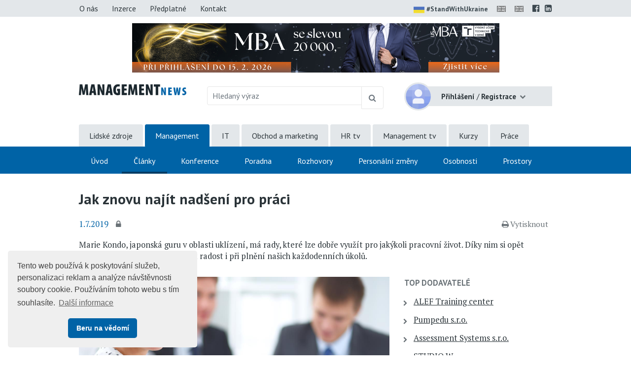

--- FILE ---
content_type: text/html;charset=UTF-8
request_url: https://www.managementnews.cz/manazer/vedeni-lidi-id-147960/jak-znovu-najit-nadseni-pro-praci-id-3711185
body_size: 9397
content:
<!DOCTYPE html> <html lang="cs" prefix="og: http://ogp.me/ns#"> <head> <title>Jak znovu naj&#237;t nad&#353;en&#237; pro pr&#225;ci | Management News</title> <meta name="viewport" content="width=device-width, initial-scale=1, shrink-to-fit=no"> <meta charset="utf-8"> <meta http-equiv="X-UA-Compatible" content="IE=edge"> <meta name="robots" content="index, follow"> <meta name="DC.Identifier" content="(SCHEME=ISSN) 2464-5192"> <meta name="author" content="(c) 2026 IVITERA a.s."> <meta name="copyright" content="(c) 2026 IVITERA a.s."> <link rel="shortcut icon" href="/favicon.ico"> <link rel="apple-touch-icon" href="https://www.managementnews.cz/apple-touch-icon.png"> <link rel="search" type="application/opensearchdescription+xml" href="/static/educity/xml/opensearch-managementnews.xml" title="managementnews.cz"> <meta name="theme-color" content="#0063a6"> <meta property="og:image" content="https://www.managementnews.cz/download-3572435-864-1539091483749.jpeg"><meta property="og:type" content="article"><meta property="og:title" content="Jak znovu naj&#237;t nad&#353;en&#237; pro pr&#225;ci"><meta property="og:article:section" content="Mana&#382;er"><meta property="og:article:published_time" content="2019-07-01"><meta property="og:url" content="https://www.managementnews.cz/manazer/vedeni-lidi-id-147960/jak-znovu-najit-nadseni-pro-praci-id-3711185"><meta property="og:description" content="Marie Kondo, japonsk&#225; guru v&#160;oblasti ukl&#237;zen&#237;, m&#225; rady, kter&#233; lze dob&#345;e vyu&#382;&#237;t pro jak&#253;koli pracovn&#237; &#382;ivot. D&#237;ky nim si op&#283;t uv&#283;dom&#237;me, &#382;e m&#367;&#382;eme za&#382;&#237;vat radost i p&#345;i pln&#283;n&#237; na&#353;ich ka&#382;dodenn&#237;ch &#250;kol&#367;."><meta property="og:article:tag" content="Pl&#225;nov&#225;n&#237; a organizace pr&#225;ce, Rozvoj zam&#283;stnanc&#367;, Hodnocen&#237; a motivace"> <meta name="twitter:title" content="Jak znovu naj&#237;t nad&#353;en&#237; pro pr&#225;ci"><meta name="twitter:url" content="https://www.managementnews.cz/manazer/vedeni-lidi-id-147960/jak-znovu-najit-nadseni-pro-praci-id-3711185"><meta name="twitter:description" content="Marie Kondo, japonsk&#225; guru v&#160;oblasti ukl&#237;zen&#237;, m&#225; rady, kter&#233; lze dob&#345;e vyu&#382;&#237;t pro jak&#253;koli pracovn&#237; &#382;ivot. D&#237;ky nim si op&#283;t uv&#283;dom&#237;me, &#382;e m&#367;&#382;eme za&#382;&#237;vat radost i p&#345;i pln&#283;n&#237; na&#353;ich ka&#382;dodenn&#237;ch &#250;kol&#367;."><meta name="description" content="Marie Kondo, japonsk&#225; guru v&#160;oblasti ukl&#237;zen&#237;, m&#225; rady, kter&#233; lze dob&#345;e vyu&#382;&#237;t pro jak&#253;koli pracovn&#237; &#382;ivot. D&#237;ky nim si op&#283;t uv&#283;dom&#237;me, &#382;e m&#367;&#382;eme za&#382;&#237;vat radost i p&#345;i pln&#283;n&#237; na&#353;ich ka&#382;dodenn&#237;ch &#250;kol&#367;."><meta name="twitter:image" content="https://www.managementnews.cz/download-3572435-864-1539091483749.jpeg"> <link rel="image_src" href="https://www.managementnews.cz/download-3572435-864-1539091483749.jpeg"> <link rel="dns-prefetch" href="//fonts.googleapis.com"> <link rel="preconnect" href="https://fonts.googleapis.com"> <link rel="dns-prefetch" href="//fonts.gstatic.com"> <link rel="preconnect" href="https://fonts.gstatic.com"> <link rel="dns-prefetch" href="//googleads.g.doubleclick.net"> <link rel="preconnect" href="https://googleads.g.doubleclick.net"> <link rel="dns-prefetch" href="//www.google-analytics.com"> <link rel="preconnect" href="https://www.google-analytics.com"> <link rel="dns-prefetch" href="//www.googleadservices.com"> <link rel="preconnect" href="https://www.googleadservices.com"> <meta name="google-site-verification" content="hxaz7UKGc21EClOLgP9eHPIo1CbN_QRU2pv33QdAr7g"> <link rel="alternate" title="Management News" href="/rss" type="application/rss+xml"> <script async src="https://www.googletagmanager.com/gtag/js"></script> <script>window.dataLayer=window.dataLayer||[];function gtag(){dataLayer.push(arguments)}gtag("js",new Date());gtag("config","AW-1071458108");gtag("config","G-PZY31QRZ4G");</script> </head> <body> <link href="https://fonts.googleapis.com/css2?family=PT+Sans:wght@400;700&family=PT+Serif:wght@400;700&display=swap" rel="stylesheet"> <link rel="stylesheet" href="/static/css/libraries/fontawesome4/font-awesome.min.css" media="all"> <link rel="stylesheet" href="/static/css/libraries/bootstrap4/bootstrap.min.css"> <link rel="stylesheet" href="/project-less.css?v=87198ec541&s=EcNewsArticleDetail" media="all"> <script src="/static/js/libraries/jquery/jquery.min.js"></script> <header> <div id="header-main"> <nav id="top-line" class="hidden-print"> <div class="container"> <div class="row"> <div class="col-sm-7 text-left"> <a href="https://www.managementnews.cz/o-nas" title="O nás" class="btn btn-link ">O nás</a> <a href="https://www.managementnews.cz/inzerce" title="Nabídka inzerce" class="btn btn-link ">Inzerce</a> <a href="https://www.managementnews.cz/predplatne" title="Předplatné" class="btn btn-link ">Předplatné</a> <a href="https://www.managementnews.cz/kontakt" title="Kontaktní informace" class="btn btn-link ">Kontakt</a> </div> <div class="col-sm-5 text-right"> <a href="https://www.stojimezaukrajinou.cz" target="_blank" class="ukraine" style="display: inline-block; font-weight: bold; font-size: 90%; margin-right: 8px;"> <img src="/images/flag-ukraine.png" alt="ukraine" class="img-fluid" style="border-radius: 2px; height: 22px; margin-right: 4px;">#StandWithUkraine </a> <span id="google_translate_flag"> <a id="translation-link-en" title="Switch to English" href="?setlang=en"><img src="/images/english.gif" alt="EN" class="flag"></a> </span> <span id="google_translate_flag"> <a href="#" id="translation-link-en" data-lang="English" title="Google Translate to English"><img src="/images/english.gif" alt="EN"></a> </span> <script>$(document).on("click","#translation-link-en",function(){window.location.href="https://translate.google.com/translate?js=n&sl=cs&tl=en&u="+window.location.href});</script> <a href="https://www.facebook.com/managementnews.cz" target="_blank" rel="nofollow noreferrer" title="Profil Management News na Facebooku"><span class="fa fa-facebook-official"></span></a> <a href="https://www.linkedin.com/groups/8310020" target="_blank" rel="nofollow noreferrer" title="Management News LinkedIn skupina"><span class="fa fa-linkedin-square"></span></a> </div> </div> </div> </nav> <div id="leaderboard-wrapper"> <div id="leaderboard"> <script type="text/javascript" src="//www.educity.cz/promotion/adx.js"></script> <script type='text/javascript'>if(!document.phpAds_used){document.phpAds_used=","}phpAds_random=new String(Math.random());phpAds_random=phpAds_random.substring(2,11);document.write("<script language='JavaScript' type='text/javascript' src='");document.write("//www.educity.cz/promotion/adjs.php?n="+phpAds_random);document.write("&amp;what=zone:457&amp;target=_blank");document.write("&amp;exclude="+document.phpAds_used);if(document.referrer){document.write("&amp;referer="+escape(document.referrer))}document.write("'><\/script>");</script> <noscript> <a href="//www.educity.cz/promotion/adclick.php?n=a995e9c9" target="_blank"> <img src="//www.educity.cz/promotion/adview.php?what=zone:457&amp;n=a995e9c9" border="0" alt="Reklama"> </a> </noscript> </div> </div> <div id="logo-line" class="container"> <div class="row"> <div class="col-sm-3 col-8"> <div id="logo"> <a href="https://www.managementnews.cz" title="Management News"> <img src="/static/educity/images/news/design-mng/logo-news.png" alt="Management News" class="img-fluid hidden-xs"> </a> </div> </div> <div class="col-sm-5 d-none d-sm-block hidden-print"> <form method="get" action="https://www.managementnews.cz/hledej"> <div id="global-fulltext" class="input-group"> <input type="text" name="fulltext" value="" class="form-control" placeholder="Hledaný výraz" aria-label="Hledaný výraz" maxlength="50"> <div class="input-group-append"> <button class="btn btn-outline-secondary" type="submit" title="Hledej"><span class="fa fa-search"></span></button> </div> </div> </form> </div> <div class="col-sm-4 col-4"> <div id="usermenu" class="no-login hidden-print"> <div class="dropdown"> <img src="/static/educity/images/empty-image.png" data-lazy-src="/static/educity/images/news/usermenu-avatar.png" class="user-image" alt="no-avatar"> <div class="user-btn dropdown-toggle" data-toggle="dropdown" aria-haspopup="true" aria-expanded="false"> <span class="d-inline d-sm-none"><span class="fa fa-user"></span></span> <span class="d-none d-sm-inline"> <strong>Přihlášení</strong> <span class="delimiter">/</span> <strong>Registrace</strong> </span> </div> <div class="dropdown-menu dropdown-menu-right"> <a class="dropdown-item" href="https://www.managementnews.cz/prihlaseni" title="Přihlášení uživatele">Přihlaste se</a> <a class="dropdown-item" href="https://www.managementnews.cz/registrace" title="Registrace uživatelů">Zaregistrujte se</a> </div> </div> <div class="modal" id="subscription-info-popup" tabindex="-1" role="dialog"> <div class="modal-dialog"> <div class="modal-content"> <div class="modal-header"> <div class="modal-title">Informace o Vašem předplatném na Management News</div> <button type="button" class="close" data-dismiss="modal" aria-label="Zavřít"><span aria-hidden="true">&times;</span></button> </div> <div class="modal-body"> <br><strong>Historie Vašeho předplatného</strong> <br><em>žádné záznamy v historii</em> </div> </div> </div> </div> </div> </div> </div> </div> <div id="navigation" class="hidden-print"> <div id="global-navigation"> <div class="container"><ul class="menu"> <li class=" "> <a href="https://www.hrnews.cz/" title="Lidsk&#233; zdroje" data-label-content="Lidsk&#233; zdroje"> Lidsk&#233; zdroje </a> </li> <li class="active "> <a href="https://www.managementnews.cz/" title="Management" data-label-content="Management"> Management </a> </li> <li class=" "> <a href="https://www.abravito.cz/" title="IT" data-label-content="IT"> IT </a> </li> <li class=" "> <a href="https://www.salesnews.cz/" title="Obchod a marketing" data-label-content="Obchod a marketing"> Obchod a marketing </a> </li> <li class=" "> <a href="https://www.hrtv.cz/" title="HR tv" data-label-content="HR tv"> HR tv </a> </li> <li class=" "> <a href="https://www.managementtv.cz/" title="Management tv" data-label-content="Management tv"> Management tv </a> </li> <li class=" "> <a href="https://www.educity.cz/" title="Kurzy" data-label-content="Kurzy"> Kurzy </a> </li> <li class=" "> <a href="https://dreamjobs.managementnews.cz" title="Pr&#225;ce" data-label-content="Pr&#225;ce" target="_blank"> Pr&#225;ce </a> </li> </ul> </div> </div> <div id="main-navigation"> <div class="container"><ul class="menu"> <li class=" "> <a href="https://www.managementnews.cz/" title="&#218;vod" data-label-content="&#218;vod"> &#218;vod </a> </li> <li class="active "> <a href="https://www.managementnews.cz/manazer" title="&#268;l&#225;nky" data-label-content="&#268;l&#225;nky"> &#268;l&#225;nky </a> </li> <li class=" "> <a href="https://www.managementnews.cz/konference" title="Konference" data-label-content="Konference"> Konference </a> </li> <li class=" "> <a href="https://www.managementnews.cz/poradna-mng-news/" title="Poradna" data-label-content="Poradna"> Poradna </a> </li> <li class=" "> <a href="https://www.managementnews.cz/rozhovory" title="Rozhovory" data-label-content="Rozhovory"> Rozhovory </a> </li> <li class=" "> <a href="https://www.managementnews.cz/personalni-zmeny" title="Person&#225;ln&#237; zm&#283;ny" data-label-content="Person&#225;ln&#237; zm&#283;ny"> Person&#225;ln&#237; zm&#283;ny </a> </li> <li class=" "> <a href="https://www.managementnews.cz/osobnosti" title="Osobnosti" data-label-content="Osobnosti"> Osobnosti </a> </li> <li class=" "> <a href="https://www.managementnews.cz/skolici-prostory" title="Prostory" data-label-content="Prostory"> Prostory </a> </li> </ul> </div> </div> </div> </div> <div id="header-mobile"> <div class="container"> <div class="row"> <div class="col-8"> <div id="logo-mobile"> <a href="https://www.managementnews.cz" title="Management News"> <img src="/static/educity/images/news/design-mng/logo-news-white.png" alt="Management News" class="img-fluid"> </a> </div> </div> <div class="col-4 text-right"> <a href="javascript:;" class="mobile-menu-btn mobile-menu-btn-open"><span class="fa fa-bars"></span><span class="sr-only">Menu</span></a> </div> </div> </div> <div id="menu-mobile"> <div class="container"> <div class="row"> <div class="col-2 px-0 menu-close"><a href="javascript:;" class="mobile-menu-close"><span class="fa fa-times"></span></a></div> <div class="col-10 menu-switch"> <div class="row"> <div class="col-6 menu-switch-header">Rubriky</div> <div class="col-6 text-right"> <a href="javascript:;" class="mobile-menu-btn mobile-menu-switch-link" data-menu-remote=".menu-remote-search"><span class="fa fa-search"></span></a> <a href="javascript:;" class="mobile-menu-btn mobile-menu-switch-link" data-menu-remote=".menu-remote-user"><span class="fa fa-user"></span></a> <a href="javascript:;" class="mobile-menu-btn mobile-menu-switch-link hide" data-menu-remote=".menu-remote-navigation"><span class="fa fa-bars"></span></a> </div> </div> </div> </div> <div class="row"> <div class="col-2 mobile-menu-close"></div> <div class="col-10 menu-content"> <div class="menu-content-item menu-remote-navigation" data-header="Rubriky"> <ul class="menu"> <li class=" "> <a href="https://www.managementnews.cz/" title="&#218;vod" data-label-content="&#218;vod"> &#218;vod </a> </li> <li class="active "> <a href="https://www.managementnews.cz/manazer" title="&#268;l&#225;nky" data-label-content="&#268;l&#225;nky"> &#268;l&#225;nky </a> </li> <li class=" "> <a href="https://www.managementnews.cz/konference" title="Konference" data-label-content="Konference"> Konference </a> </li> <li class=" "> <a href="https://www.managementnews.cz/poradna-mng-news/" title="Poradna" data-label-content="Poradna"> Poradna </a> </li> <li class=" "> <a href="https://www.managementnews.cz/rozhovory" title="Rozhovory" data-label-content="Rozhovory"> Rozhovory </a> </li> <li class=" "> <a href="https://www.managementnews.cz/personalni-zmeny" title="Person&#225;ln&#237; zm&#283;ny" data-label-content="Person&#225;ln&#237; zm&#283;ny"> Person&#225;ln&#237; zm&#283;ny </a> </li> <li class=" "> <a href="https://www.managementnews.cz/osobnosti" title="Osobnosti" data-label-content="Osobnosti"> Osobnosti </a> </li> <li class=" "> <a href="https://www.managementnews.cz/skolici-prostory" title="Prostory" data-label-content="Prostory"> Prostory </a> </li> </ul> <div class="global-menu"><ul class="menu"> <li class=" "> <a href="https://www.hrnews.cz/" title="Lidsk&#233; zdroje" data-label-content="Lidsk&#233; zdroje"> Lidsk&#233; zdroje </a> </li> <li class="active "> <a href="https://www.managementnews.cz/" title="Management" data-label-content="Management"> Management </a> </li> <li class=" "> <a href="https://www.abravito.cz/" title="IT" data-label-content="IT"> IT </a> </li> <li class=" "> <a href="https://www.salesnews.cz/" title="Obchod a marketing" data-label-content="Obchod a marketing"> Obchod a marketing </a> </li> <li class=" "> <a href="https://www.hrtv.cz/" title="HR tv" data-label-content="HR tv"> HR tv </a> </li> <li class=" "> <a href="https://www.managementtv.cz/" title="Management tv" data-label-content="Management tv"> Management tv </a> </li> <li class=" "> <a href="https://www.educity.cz/" title="Kurzy" data-label-content="Kurzy"> Kurzy </a> </li> <li class=" "> <a href="https://dreamjobs.managementnews.cz" title="Pr&#225;ce" data-label-content="Pr&#225;ce" target="_blank"> Pr&#225;ce </a> </li> </ul> </div> </div> <div class="menu-content-item menu-remote-search hide" data-header="Hledat"> <div class="padding"> <form action="https://www.managementnews.cz/hledej" method="get"> <div class="form-group"> <label>Najděte si na Management News</label> <input type="text" class="form-control" name="fulltext" value="" maxlength="150"> </div> <button type="submit" class="btn btn-primary btn-block btn-flat">Vyhledat</button> </form> </div> </div> <div class="menu-content-item menu-remote-user hide" data-header="Uživatel"> <div class="padding"> <form action="https://www.managementnews.cz/prihlaseni" method="post"> <div class="form-group"> <label>Uživatelské jméno</label> <input type="text" name="username" class="form-control" required> </div> <div class="form-group"> <label>Heslo</label> <input type="password" name="password" class="form-control" required> </div> <input type="hidden" name="rememberlogin" value="1"> <input name="action" type="hidden" value="NemetonLoginUser"> <button type="submit" class="btn btn-primary btn-block btn-flat">Přihlásit se</button> </form> <br> <a href="https://www.managementnews.cz/zapomenute-heslo">Přeji si nové heslo</a><br> <a href="https://www.managementnews.cz/registrace">Registrace čtenáře</a> </div> </div> </div> </div> </div> </div> </div> </header> <main> <div class="container"> <div id="article-detail"> <h1>Jak znovu naj&#237;t nad&#353;en&#237; pro pr&#225;ci</h1> <div class="article-info"> <span class="date">1.7.2019</span> <a href="https://www.managementnews.cz/predplatne" title="Článek dostupný jen předplatitelům" class="subscription-lock"> <span class="fa fa-lock" aria-hidden="true"></span> </a> <span class="admin-links"> <span class="hidden-print"> </span> </span> <span class="links"> <span class="dual-switch hidden-print"> <a href="javascript: window.print();" class="print-article"><i class="fa fa-print"></i>Vytisknout</a> </span> </span> </div> <div class="article-perex"> <p>Marie Kondo, japonská guru v oblasti uklízení, má rady, které lze dobře využít pro jakýkoli pracovní život. Díky nim si opět uvědomíme, že můžeme zažívat radost i při plnění našich každodenních úkolů.</p> </div> <div class="row"> <div class="col-md-8"> <img src="/static/educity/images/empty-image.png" data-lazy-src="https://www.managementnews.cz/download-3572435-865-1539091483749.jpeg" class="img-fluid img-responsive article-image" alt="" title=""> <div class="illustrative-image">Ilustrační snímek</div> <div class="clearfix"></div> <div id="hidden-article-block"> <div class="body well-small"> <h2>Chcete si přečíst celý článek?<br>Zajistěte si předplatné zdarma nebo od 58 Kč měsíčně</h2> <p>Pro firmy je cena předplatného od 1490 Kč ročně bez DPH. Pro soukromé osoby a OSVČ za 690 Kč ročně včetně DPH.</p> <p>Pozor AKCE, do konce roku využijte nabídku <a href="https://www.managementnews.cz/predplatne#30-dni" class="accent">30 dní za 149 Kč</a>. Předplatné můžete ale také získat <a href="https://www.managementnews.cz/predplatne">zdarma</a>.</p> <p>Nevíte, jak máte dále postupovat? Podívejte se na kompletní <a href="https://www.managementnews.cz/predplatne">podmínky předplatného</a> nebo nás <a href="https://www.managementnews.cz/kontakt" class="important">kontaktujte</a>.</p> <div class="row"> <div class="col-sm-6"> <a href="https://www.managementnews.cz/predplatne" class="btn btn-primary btn-block btn-lg" title="Informace o předplatném">Objednat předplatné</a> </div> <div class="col-sm-6"> <a href="https://www.managementnews.cz/prihlaseni" class="btn btn-link btn-block btn-lg" title="Přihlášení uživatele">Již mám předplatné</a> </div> </div> </div> </div> <div class="preceeding-following-articles hidden-print"> </div> </div> <div class="col-md-4"> <aside class="right-column right-column-without-margin-top"> <div id="top-companies" class="right-block hidden-print"> <h3><a href="https://www.educity.cz/ "/portal/template/EcEduCompanies")" target="_blank">TOP dodavatelé</a></h3> <div id="top-companies-list"> <div class="row"> <div class="col-md-12 col-sm-6 col-xs-12"> <ul> <li><a href="https://www.educity.cz/firmy/alef-training-center-id-3832?istop=2" data-company-logo="/logos/3832.png" data-company-id="3832" target="noopener">ALEF Training center</a></li> <li><a href="https://www.educity.cz/firmy/pumpedu-s-r-o-id-3972413?istop=2" data-company-logo="/logos/3972413.png" data-company-id="3972413" target="noopener">Pumpedu s.r.o.</a></li> <li><a href="https://www.educity.cz/firmy/assessment-systems-s-r-o-id-842?istop=2" data-company-logo="/logos/842.png" data-company-id="842" target="noopener">Assessment Systems s.r.o.</a></li> <li><a href="https://www.educity.cz/firmy/studio-w-id-832?istop=2" data-company-logo="/logos/832.png" data-company-id="832" target="noopener">STUDIO W</a></li> <li><a href="https://www.educity.cz/firmy/tcc-s-r-o-id-227?istop=2" data-company-logo="/logos/227.png" data-company-id="227" target="noopener">TCC s.r.o.</a></li> <li><a href="https://www.educity.cz/firmy/agentura-motiv-p-s-r-o-id-523?istop=2" data-company-logo="/logos/523.png" data-company-id="523" target="noopener">agentura Motiv P s.r.o.</a></li> <li><a href="https://www.educity.cz/firmy/bova-polygon-s-r-o-id-492?istop=2" data-company-logo="/logos/492.png" data-company-id="492" target="noopener">BOVA POLYGON s.r.o.</a></li> <li><a href="https://www.educity.cz/firmy/innergy-s-r-o-id-2010231?istop=2" data-company-logo="/logos/2010231.png" data-company-id="2010231" target="noopener">INNERGY, s.r.o.</a></li> <li><a href="https://www.educity.cz/firmy/td-synnex-as-czech-s-r-o-id-4938?istop=2" data-company-logo="/logos/4938.png" data-company-id="4938" target="noopener">TD SYNNEX AS Czech s.r.o.</a></li> <li><a href="https://www.educity.cz/firmy/verlag-dashofer-nakladatelstvi-s-r-o-id-4547?istop=2" data-company-logo="/logos/4547.png" data-company-id="4547" target="noopener">Verlag Dash&#246;fer, nakladatelstv&#237;, s.r.o.</a></li> <li><a href="https://www.educity.cz/firmy/tcc-online-id-3082874?istop=2" data-company-logo="/logos/3082874.png" data-company-id="3082874" target="noopener">TCC online</a></li> <li><a href="https://www.educity.cz/firmy/tayllorcox-id-1205550?istop=2" data-company-logo="/logos/1205550.png" data-company-id="1205550" target="noopener">TAYLLORCOX</a></li> <li><a href="https://www.educity.cz/firmy/image-lab-s-r-o-id-650?istop=2" data-company-logo="/logos/650.png" data-company-id="650" target="noopener">Image Lab s.r.o.</a></li> <li><a href="https://www.educity.cz/firmy/gopas-a-s-pocitacova-skola-id-599?istop=2" data-company-logo="/logos/599.png" data-company-id="599" target="noopener">GOPAS, a.s. - Po&#269;&#237;ta&#269;ov&#225; &#353;kola</a></li> </ul> </div> <div class="col-md-12 col-sm-6 col-xs-12"> <ul> <li><a href="https://www.educity.cz/firmy/dmc-management-consulting-s-r-o-id-712274?istop=2" data-company-logo="/logos/712274.png" data-company-id="712274" target="noopener">DMC management consulting s.r.o.</a></li> <li><a href="https://www.educity.cz/firmy/ace-consulting-s-r-o-id-447?istop=2" data-company-logo="/logos/447.png" data-company-id="447" target="noopener">ACE CONSULTING, s.r.o.</a></li> <li><a href="https://www.educity.cz/firmy/anag-spol-s-r-o-id-1133?istop=2" data-company-logo="/logos/1133.png" data-company-id="1133" target="noopener">ANAG, spol. s r.o.</a></li> <li><a href="https://www.educity.cz/firmy/okskoleni-cz-id-316?istop=2" data-company-logo="/logos/316.png" data-company-id="316" target="noopener">OKskoleni.cz</a></li> <li><a href="https://www.educity.cz/firmy/franklincovey-ceska-republika-a-slovenska-republika-id-265728?istop=2" data-company-logo="/logos/265728.png" data-company-id="265728" target="noopener">FranklinCovey &#268;esk&#225; republika a Slovensk&#225; republika</a></li> <li><a href="https://www.educity.cz/firmy/edu-trainings-s-r-o-id-3326630?istop=2" data-company-logo="/logos/3326630.png" data-company-id="3326630" target="noopener">EDU Trainings s.r.o.</a></li> <li><a href="https://www.educity.cz/firmy/bd-advisory-s-r-o-id-1266904?istop=2" data-company-logo="/logos/1266904.png" data-company-id="1266904" target="noopener">BD Advisory s.r.o.</a></li> <li><a href="https://www.educity.cz/firmy/humancraft-id-44430?istop=2" data-company-logo="/logos/44430.png" data-company-id="44430" target="noopener">humancraft</a></li> <li><a href="https://www.educity.cz/firmy/empire-the-know-how-institute-id-131310?istop=2" data-company-logo="/logos/131310.png" data-company-id="131310" target="noopener">EMPIRE the Know-How Institute</a></li> <li><a href="https://www.educity.cz/firmy/ict-pro-s-r-o-id-1729994?istop=2" data-company-logo="/logos/1729994.png" data-company-id="1729994" target="noopener">ICT Pro s.r.o.</a></li> <li><a href="https://www.educity.cz/firmy/quality-point-id-3485418?istop=2" data-company-logo="/logos/3485418.png" data-company-id="3485418" target="noopener">Quality Point</a></li> <li><a href="https://www.educity.cz/firmy/1-vox-s-r-o-id-188?istop=2" data-company-logo="/logos/188.png" data-company-id="188" target="noopener">1. VOX s.r.o.</a></li> <li><a href="https://www.educity.cz/firmy/shine-leadership-s-r-o-id-25861?istop=2" data-company-logo="/logos/25861.png" data-company-id="25861" target="noopener">Shine Leadership s.r.o.</a></li> <li><a href="https://www.educity.cz/firmy/systemy-jakosti-s-r-o-id-114437?istop=2" data-company-logo="/logos/114437.png" data-company-id="114437" target="noopener">Syst&#233;my jakosti s.r.o.</a></li> <li><a href="https://www.educity.cz/firmy/focus-people-s-r-o-id-3106811?istop=2" data-company-logo="/logos/3106811.png" data-company-id="3106811" target="noopener">Focus People s.r.o.</a></li> </ul> </div> </div> </div> </div> <div class="right-block right-block-gray hidden-print"> <h3><a href="https://www.managementnews.cz/poptavka">Hledáte dodavatele vzdělávání a&nbsp;poradenství?</a></h3> <p>ZDARMA Vám doporučíme trenéry, lektory, kouče a dodavatele školení, kurzů či poradenství. </p> <a href="https://www.managementnews.cz/poptavka" class="btn btn-primary">Zadat poptávku</a> </div> <div id="ajax-part-6829" style="display:none;"></div><script type="text/javascript">$(document).ready(function(){$("#ajax-part-6829").load("/portal/template/EcAjaxNavigationLoad?navigationTemplate=EcNewsConferenceOffers.vm",false,function(){$("#ajax-part-6829").fadeIn(1500,function(){})})});</script> <div id="ajax-part-7363" style="display:none;"></div><script type="text/javascript">$(document).ready(function(){$("#ajax-part-7363").load("/portal/template/EcAjaxNavigationLoad?navigationTemplate=EcNewsPlaceReviews.vm",false,function(){$("#ajax-part-7363").fadeIn(1500,function(){})})});</script> <div id="ajax-part-8832" style="display:none;"></div><script type="text/javascript">$(document).ready(function(){$("#ajax-part-8832").load("/portal/template/EcAjaxNavigationLoad?navigationTemplate=EcNewsAudioArticles.vm",false,function(){$("#ajax-part-8832").fadeIn(1500,function(){})})});</script> <div class="right-block"> <h3><a href="https://www.managementnews.cz/nejctenejsi-clanky">Nejčtenější články</a></h3> <ol> <li><a href="https://www.hrnews.cz/lidske-zdroje/rozvoj-id-2698897/jak-prezentovat-12-kroku-ktere-z-vas-udelaji-sebevedomeho-re-id-4469433">Jak prezentovat: 12 krok&#367;, kter&#233; z v&#225;s ud&#283;laj&#237; sebev&#283;dom&#233;ho &#345;e&#269;n&#237;ka</a></li> <li><a href="https://www.managementnews.cz/manazer/rizeni-firmy-id-147972/jak-rozdat-odmeny-id-4492382">Jak rozdat odm&#283;ny?</a></li> <li><a href="https://www.hrnews.cz/lidske-zdroje/hodnoceni-id-2698896/paradox-jmenem-esop-cesti-zamestnanci-mu-zatim-nerozumeji-kv-id-4496982">Paradox jm&#233;nem ESOP. &#268;e&#353;t&#237; zam&#283;stnanci mu zat&#237;m nerozum&#283;j&#237;, kv&#367;li pod&#237;lu ve firm&#283; by ale &#353;li se mzdou dol&#367;</a></li> <li><a href="https://www.managementnews.cz/manazer/rizeni-firmy-id-147972/pay-fair-moderni-pruzkum-odmenovani-miri-po-cesku-i-na-slove-id-4469415">Pay-Fair: Modern&#237; pr&#367;zkum odm&#283;&#328;ov&#225;n&#237; m&#237;&#345;&#237; po &#268;esku i na Slovensko</a></li> <li><a href="https://www.managementnews.cz/manazer/vedeni-lidi-id-147960/neprichazejte-o-podrizene-z-generace-z-tri-tipy-jak-si-je-ud-id-4469287">Nep&#345;ich&#225;zejte o pod&#345;&#237;zen&#233; z Generace Z: T&#345;i tipy, jak si je udr&#382;et</a></li> </ol> </div> <div class="right-block hidden-print"> <h3>Články s výukou angličtiny</h3> <ol> <li><a href="https://www.managementnews.cz/dual/manazer/manazerske-dovednosti-id-147962/konecne-perfektni-prezentace-jak-pri-prezentaci-doopravdy-za-id-4501477">Kone&#269;n&#283; perfektn&#237; prezentace: Jak p&#345;i prezentaci doopravdy zaujmout</a></li> <li><a href="https://www.managementnews.cz/dual/manazer/vedeni-lidi-id-147960/problemy-ktere-u-podrizenych-nejcasteji-vedou-k-syndromu-vyh-id-4501480">Probl&#233;my, kter&#233; u pod&#345;&#237;zen&#253;ch nej&#269;ast&#283;ji vedou k syndromu vyho&#345;en&#237;</a></li> <li><a href="https://www.managementnews.cz/dual/manazer/vedeni-lidi-id-147960/4-tipy-ktere-vam-pomohou-vybudovat-efektivni-a-uspesny-tym-id-4500130">4 tipy, kter&#233; v&#225;m pomohou vybudovat efektivn&#237; a &#250;sp&#283;&#353;n&#253; t&#253;m</a></li> </ol> </div> </aside> </div> </div> </div> <script>if(typeof gtag!=="undefined"){gtag("event","article-shown",{send_to:"G-PZY31QRZ4G",topic_tree_ids:"|147961||147960||147376||147967||147964|",article_name:"Jak znovu najít nadšení pro práci"})};</script> <script type="text/javascript">$(function(){});</script> </div> </main> <footer class="hidden-print"> <div class="container"> <div class="row"> <div class="col-sm-5"> <div id="copyright"> Copyright &#169; 2026 <a href="https://www.ivitera.com/" title="IVITERA a.s." target="_blank" rel="noopener">IVITERA&nbsp;a.s.</a> <span>Veškeré články, infomace a&nbsp;materiály publikované na serveru Management News nesmějí být dále šířeny, kopírovány nebo v&nbsp;jakékoli podobě publikovány bez svolení společnosti IVITERA&nbsp;a.s.</span> </div> <span class="issn">ISSN 2464-5192</span> </div> <div class="col-sm-6"> <div class="row"> <div class="col-sm-6"> <p><a href="https://www.managementnews.cz/o-nas" title="O Management News">O Management News</a></p> <p><a href="https://www.managementnews.cz/publikovat-obsah" title="Publikovat obsah na Management News">Publikovat obsah</a></p> <p><a href="https://www.managementnews.cz/inzerce" title="Nabídka inzerce" class="link">Inzerce</a></p> </div> <div class="col-sm-6"> <p><a href="https://www.managementnews.cz/predplatne" title="Předplatné">Předplatné</a></p> <p><a href="https://www.managementnews.cz/dokumenty/zasady-zpracovani-osobnich-udaju">Zásady zpracování osobních údajů</a></p> <p><a href="https://www.managementnews.cz/kontakt" title="Kontaktní informace">Kontakt</a></p> </div> </div> <div class="footer-social-links"> <a href="https://www.facebook.com/managementnews.cz" target="_blank" rel="nofollow noreferrer" title="Profil Management News na Facebooku"><span class="fa fa-facebook-official"></span></a> <a href="https://www.linkedin.com/groups/8310020" target="_blank" rel="nofollow noreferrer" title="Management News LinkedIn skupina"><span class="fa fa-linkedin-square"></span></a> </div> </div> <div class="col-sm-1"> <a href="#" class="top"><span class="fa fa-chevron-up"></span><span class="d-inline d-sm-none">Nahoru</span></a> </div> </div> </div> </footer> <script src="/static/js/libraries/cookieconsent/cookieconsent.min.js"></script> <style rel="stylesheet" type="text/css">.cc-window{opacity:1;-webkit-transition:opacity 1s ease;transition:opacity 1s ease}.cc-window.cc-invisible{opacity:0}.cc-animate.cc-revoke{-webkit-transition:transform 1s ease;-webkit-transition:-webkit-transform 1s ease;transition:-webkit-transform 1s ease;transition:transform 1s ease;transition:transform 1s ease,-webkit-transform 1s ease}.cc-animate.cc-revoke.cc-top{-webkit-transform:translateY(-2em);transform:translateY(-2em)}.cc-animate.cc-revoke.cc-bottom{-webkit-transform:translateY(2em);transform:translateY(2em)}.cc-animate.cc-revoke.cc-active.cc-top{-webkit-transform:translateY(0);transform:translateY(0)}.cc-animate.cc-revoke.cc-active.cc-bottom{-webkit-transform:translateY(0);transform:translateY(0)}.cc-revoke:hover{-webkit-transform:translateY(0);transform:translateY(0)}.cc-grower{max-height:0;overflow:hidden;-webkit-transition:max-height 1s;transition:max-height 1s}.cc-revoke,.cc-window{position:fixed;overflow:hidden;-webkit-box-sizing:border-box;box-sizing:border-box;font-family:Helvetica,Calibri,Arial,sans-serif;font-size:16px;line-height:1.5em;display:-webkit-box;display:-ms-flexbox;display:flex;-ms-flex-wrap:nowrap;flex-wrap:nowrap;z-index:9999}.cc-window.cc-static{position:static}.cc-window.cc-floating{padding:2em;max-width:24em;-webkit-box-orient:vertical;-webkit-box-direction:normal;-ms-flex-direction:column;flex-direction:column}.cc-window.cc-banner{padding:1em 1.8em;width:100%;-webkit-box-orient:horizontal;-webkit-box-direction:normal;-ms-flex-direction:row;flex-direction:row}.cc-revoke{padding:.5em}.cc-revoke:hover{text-decoration:underline}.cc-header{font-size:18px;font-weight:700}.cc-btn,.cc-close,.cc-link,.cc-revoke{cursor:pointer}.cc-link{opacity:.8;display:inline-block;padding:.2em;text-decoration:underline}.cc-link:hover{opacity:1}.cc-link:active,.cc-link:visited{color:initial}.cc-btn{display:block;padding:.4em .8em;font-size:.9em;font-weight:700;border-width:2px;border-style:solid;text-align:center;white-space:nowrap}.cc-highlight .cc-btn:first-child{background-color:transparent;border-color:transparent}.cc-highlight .cc-btn:first-child:focus,.cc-highlight .cc-btn:first-child:hover{background-color:transparent;text-decoration:underline}.cc-close{display:block;position:absolute;top:.5em;right:.5em;font-size:1.6em;opacity:.9;line-height:.75}.cc-close:focus,.cc-close:hover{opacity:1}.cc-revoke.cc-top{top:0;left:3em;border-bottom-left-radius:.5em;border-bottom-right-radius:.5em}.cc-revoke.cc-bottom{bottom:0;left:3em;border-top-left-radius:.5em;border-top-right-radius:.5em}.cc-revoke.cc-left{left:3em;right:unset}.cc-revoke.cc-right{right:3em;left:unset}.cc-top{top:1em}.cc-left{left:1em}.cc-right{right:1em}.cc-bottom{bottom:1em}.cc-floating>.cc-link{margin-bottom:1em}.cc-floating .cc-message{display:block;margin-bottom:1em}.cc-window.cc-floating .cc-compliance{-webkit-box-flex:1;-ms-flex:1 0 auto;flex:1 0 auto}.cc-window.cc-banner{-webkit-box-align:center;-ms-flex-align:center;align-items:center}.cc-banner.cc-top{left:0;right:0;top:0}.cc-banner.cc-bottom{left:0;right:0;bottom:0}.cc-banner .cc-message{display:block;-webkit-box-flex:1;-ms-flex:1 1 auto;flex:1 1 auto;max-width:100%;margin-right:1em}.cc-compliance{display:-webkit-box;display:-ms-flexbox;display:flex;-webkit-box-align:center;-ms-flex-align:center;align-items:center;-ms-flex-line-pack:justify;align-content:space-between}.cc-floating .cc-compliance>.cc-btn{-webkit-box-flex:1;-ms-flex:1;flex:1}.cc-btn+.cc-btn{margin-left:.5em}@media print{.cc-revoke,.cc-window{display:none}}@media screen and (max-width:900px){.cc-btn{white-space:normal}}@media screen and (max-width:414px) and (orientation:portrait),screen and (max-width:736px) and (orientation:landscape){.cc-window.cc-top{top:0}.cc-window.cc-bottom{bottom:0}.cc-window.cc-banner,.cc-window.cc-floating,.cc-window.cc-left,.cc-window.cc-right{left:0;right:0}.cc-window.cc-banner{-webkit-box-orient:vertical;-webkit-box-direction:normal;-ms-flex-direction:column;flex-direction:column}.cc-window.cc-banner .cc-compliance{-webkit-box-flex:1;-ms-flex:1 1 auto;flex:1 1 auto}.cc-window.cc-floating{max-width:none}.cc-window .cc-message{margin-bottom:1em}.cc-window.cc-banner{-webkit-box-align:unset;-ms-flex-align:unset;align-items:unset}.cc-window.cc-banner .cc-message{margin-right:0}}.cc-floating.cc-theme-classic{padding:1.2em;border-radius:5px}.cc-floating.cc-type-info.cc-theme-classic .cc-compliance{text-align:center;display:inline;-webkit-box-flex:0;-ms-flex:none;flex:none}.cc-theme-classic .cc-btn{border-radius:5px}.cc-theme-classic .cc-btn:last-child{min-width:140px}.cc-floating.cc-type-info.cc-theme-classic .cc-btn{display:inline-block}.cc-theme-edgeless.cc-window{padding:0}.cc-floating.cc-theme-edgeless .cc-message{margin:2em;margin-bottom:1.5em}.cc-banner.cc-theme-edgeless .cc-btn{margin:0;padding:.8em 1.8em;height:100%}.cc-banner.cc-theme-edgeless .cc-message{margin-left:1em}.cc-floating.cc-theme-edgeless .cc-btn+.cc-btn{margin-left:0}</style> <script>window.addEventListener("load",function(){window.cookieconsent.initialise({palette:{popup:{background:"#efefef",text:"#404040"},button:{background:"#0063a6",text:"#ffffff"}},theme:"classic",position:"bottom-left",content:{message:"Tento web používá k&nbsp;poskytování služeb, personalizaci reklam a&nbsp;analýze návštěvnosti soubory cookie. Používáním tohoto webu s&nbsp;tím souhlasíte.",dismiss:"Beru na vědomí",link:"Další&nbsp;informace",href:"https://www.managementnews.cz/dokumenty/informace-o-cookies"}})});</script> <script type="text/javascript" src="/project-scripts.js?v=87198ec541&s=EcNewsArticleDetail"></script> <script type="text/javascript">function phpads_deliverActiveX(a){document.write(a)};</script> </body> </html>